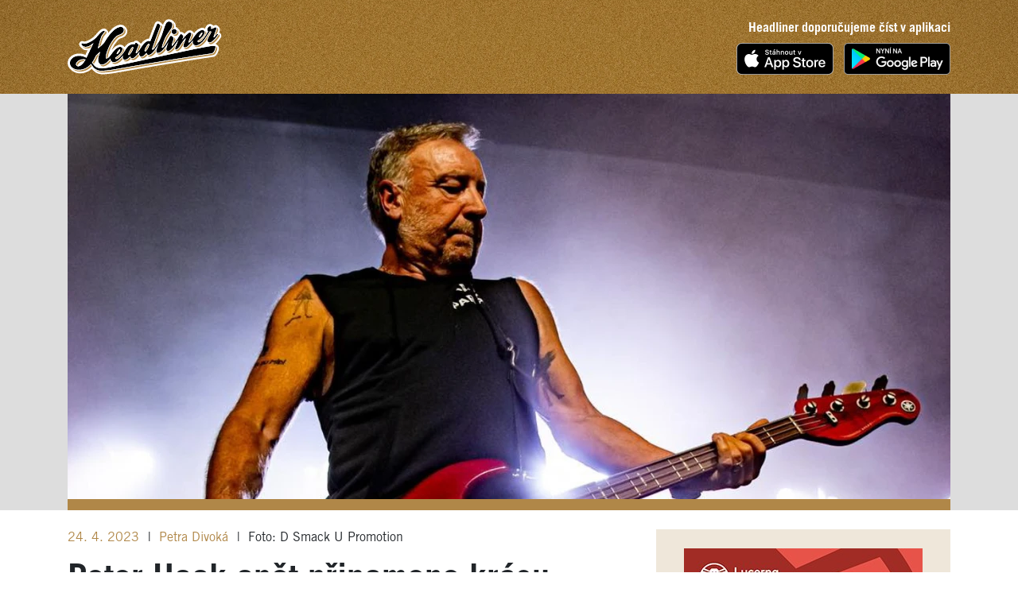

--- FILE ---
content_type: text/html; charset=utf-8
request_url: https://www.headliner.cz/novinky/peter-hook-opet-pripomene-krasu-legendarnich-joy-division-i-new-order
body_size: 6656
content:
<!DOCTYPE html>
<html lang="cs" dir="ltr" mozdisallowselectionprint moznomarginboxes>
<head>
    <meta charset="utf-8">
    <meta name="viewport" content="width=device-width, initial-scale=1  maximum-scale=1, user-scalable=0">
    <meta name="facebook-domain-verification" content="1ttcops6em9dsmuxl9guodqt6b5elj">

    <meta name="robots" content="index, follow">
    <meta http-equiv="X-UA-Compatible" content="IE=edge,chrome=1">
    <meta name="google" content="notranslate">
    <meta property="rootFolder" content="/">
    <title>Peter Hook opět připomene krásu legendárních Joy Division i New Order | Headliner</title>
    <meta name="description" content="Peter Hook na podzim potěší všechny fanoušky post punku. Na turné, které 20. listopadu dorazí do pražského klubu Roxy, se vrací k výběrovým albům obou legendárních kapel, jejichž byl členem.">
    <link rel="sitemap" href="/sitemap.xml" type="application/xml">
    <link rel="icon" type="image/png" href="/images/favicons/favicon-32x32.png" sizes="32x32">
    <link rel="icon" type="image/png" href="/images/favicons/favicon-16x16.png" sizes="16x16">
    <link rel="manifest" href="/manifest.json">
    <link rel="shortcut icon" href="/img/logo-headliner-h.svg" type="image/svg+xml" sizes="any">
    <link rel="shortcut icon" href="/images/favicons/favicon.ico">
    <meta name="apple-itunes-app" content="app-id=826700701">
    <meta property="og:type" content="website">
    <meta property="og:title" content="Peter Hook opět připomene krásu legendárních Joy Division i New Order | Headliner">
    <meta property="og:description" content="Peter Hook na podzim potěší všechny fanoušky post punku. Na turné, které 20. listopadu dorazí do pražského klubu Roxy, se vrací k výběrovým albům obou legendárních kapel, jejichž byl členem.">
    <meta property="og:image:type" content="image/jpeg">
    <meta property="og:image" content="https://www.headliner.cz/media/news/zjhp49fym7-kopie-navrhu-fb-49-8-1200x630-696fca315f270.jpg">
    <meta property="og:image:width" content="1200">
    <meta property="og:image:height" content="630">

        <link rel="stylesheet" href="/build/modern/front.87f57640.css">


    <script>
      window.dataLayer = window.dataLayer || [];
      function gtag(){dataLayer.push(arguments);}

      gtag('consent', 'default', {
        'ad_storage': 'denied',
        'ad_user_data': 'denied',
        'ad_personalization': 'denied',
        'analytics_storage': 'denied',
        'personalization_storage': 'denied',
        'functionality_storage': 'granted',
        'security_storage': 'granted',
        'wait_for_update': 2000
      });
    </script>

    <script>
      (function(w,d,s,l,i){w[l]=w[l]||[];w[l].push({'gtm.start':
      new Date().getTime(),event:'gtm.js'});var f=d.getElementsByTagName(s)[0],
      j=d.createElement(s),dl=l!='dataLayer'?'&l='+l:'';j.async=true;j.src=
      'https://www.googletagmanager.com/gtm.js?id='+i+dl;f.parentNode.insertBefore(j,f);
              })(window,document,'script','dataLayer','GTM-PN8BF2M3');
    </script>

    <script src="https://d13-a.sdn.cz/d_13/sl/embed/1/embed.min.js" defer></script>

	<script type="module" src="/build/modern/front.c7970e4b.js" defer></script>
    <script nomodule src="/build/legacy/front.e70dd888.js" defer></script>

    <script async src="https://platform.twitter.com/widgets.js" charset="utf-8"></script>
    <script async src="https://www.instagram.com/embed.js"></script>
    <link rel="preload" href="https://www.tiktok.com/embed.js" as="script">
</head>
<body>
    <!-- Google Tag Manager (noscript) -->
    <noscript><iframe src="https://www.googletagmanager.com/ns.html?id=GTM-PN8BF2M3"
      height="0" width="0" style="display:none;visibility:hidden"></iframe></noscript>
    <!-- End Google Tag Manager (noscript) -->
<noscript>
    Pro&nbsp;plnou funkčnost těchto stránek je&nbsp;nutné povolit JavaScript.
    Zde&nbsp;jsou <a href="https://www.enable-javascript.com/cz/" target="_blank">
        instrukce jak&nbsp;povolit JavaScript ve&nbsp;Vašem webovém prohlížeči
    </a>.
</noscript>

<script>
    if (document.documentElement.style.setProperty) {
        var vh = window.innerHeight * 0.01;
        document.documentElement.style.setProperty('--vh', vh+'px');
    }
    document.body.className += ' javascript';
</script>


<nav id="nav-main" class="sticky-top">
    <div class="bg-gold">
        <picture>
            
                <source srcset="/media/static/bg-gold-8-768x260-3748-696fa86a347c3.webp"  media="all and (max-width: 768px)" type="image/webp">
                <source srcset="/media/static/bg-gold-8-768x260-696fa86a75e20.jpg"  media="all and (max-width: 768px)" type="image/jpeg">

                <source srcset="/media/static/bg-gold-8-1920x260-3748-696fa86abac29.webp"  media="all and (max-width: 1920px)" type="image/webp">
                <source srcset="/media/static/bg-gold-8-1920x260-696fa86b1df31.jpg"  media="all and (max-width: 1920px)" type="image/jpeg">

                <source srcset="/media/static/bg-gold-8-2560x260-3748-696fa86b60d7e.webp"  media="all and (max-width: 2560px)" type="image/webp">
                <source srcset="/media/static/bg-gold-8-2560x260-696fa86bcb165.jpg"  media="all and (max-width: 2560px)" type="image/jpeg">

                <source srcset="/media/static/bg-gold-8-3840x260-3748-696fa86c28aec.webp"   type="image/webp">
                <source srcset="/media/static/bg-gold-8-3840x260-696fa86cc99e1.jpg"   type="image/jpeg">
            <img class="bg-gold-img pixelated" src="/media/static/bg-gold-8-1920x260-696fa86d4a024.jpg"  alt="Zlaté pozadí">
        </picture>
        <div class="container">
            <div class="nav-content d-flex justify-content-between align-items-center">
                <a href="/">
                    <img src="/img/logo-headliner.svg" alt="Headliner" class="nav-logo" type="image/svg+xml">
                </a>
                <div class="text-right">
                    <b class="d-none d-sm-inline">Headliner doporučujeme číst v&nbsp;aplikaci</b>
                    <div class="nav-store-wrap d-flex flex-column d-sm-block mt-0 mt-sm-2">
                        <a href="https://apps.apple.com/cz/app/headliner-hudebni-casopis/id826700701?l=cs&ls=1" rel="noreferrer" target="_blank" data-store="iOS" hidden>
                            <img src="/img/app-appstore.png" class="img-fluid mb-1 mb-sm-0" alt="AppStore">
                        </a>
                        <a href="https://play.google.com/store/apps/details?id=cz.optio.headliner" rel="noreferrer" target="_blank" data-store="Android" hidden>
                            <img src="/img/store-google.png" class="img-fluid ml-0 ml-sm-2" alt="Google Play">
                        </a>
                    </div>
                </div>
            </div>
        </div>
    </div>
</nav>


<main>
    <div class="bg-light">
        <div class="container p-md">
            <div class="divider-bottom divider-lg">
                <picture>
                    <source srcset="/media/news/uuah7qkfjz-kopie-navrhu-fb-50-8-1110x510-696fca318235b.webp" type="image/webp">
                    <img src="/media/news/uuah7qkfjz-kopie-navrhu-fb-50-8-1110x510-696fca31afb45.jpg"  type="image/jpeg" alt="Obrázek k článku Peter Hook opět připomene krásu legendárních Joy Division i New Order" class="img-fluid">
                </picture>
            </div>
        </div>
    </div>
    <div class="container mb-md-6">
        <div class="row mt-4">
            <div class="col">
                <article itemscope itemtype="http://schema.org/NewsArticle">
                    <header class="mb-3">
                        <div>
                            <time class="d-none" itemprop="dateModified"
                                  datetime="2026-01-25"></time>
                            <time class="text-primary" itemprop="datePublished"
                                  datetime="2023-04-24">24. 4. 2023</time>
                            
                                <span class='delimiter'>|</span>
                                <a
                                        href="/autori/petra-divoka?type=article">
                                    Petra Divoká
                                </a>
                            <span class='delimiter'>|</span> Foto: D Smack U Promotion
                        </div>
                        <h1 itemprop="headline" class="mt-3 mb-1 h2">Peter Hook opět připomene krásu legendárních Joy Division i New Order</h1>
                        <p itemprop="description"
                           class="text-primary lead font-weight-bold">Peter Hook na podzim potěší všechny fanoušky post punku. Na turné, které 20. listopadu dorazí do pražského klubu Roxy, se vrací k výběrovým albům obou legendárních kapel, jejichž byl členem.  </p>
                    </header>
                    <div class="novelty-content" itemprop="articleBody">
                        <p>Před třiceti pěti lety vyšla nahrávka Substance se čtyřmi skladbami, jež  Joy Divison před smrtí zpěváka Iana Curtise nestihli vydat na deskách. Byla mezi nimi i Love Will Tear Us Apart, píseň, kterou kapela vydala krátce po tragické ztrátě. Tyto skladby doplnily písně z méně známých EP a singly z B stran alb Unknown Pleasures a Closer.</p>
<p>Stejnojmennou kompilaci vydali o rok dříve i New Order, kapela, již založili zbývající členové Joy Division poté, co si Curtis vzal život. Peter Hook se svou kapelou The Light přehraje skladby z obou desek.</p>
<p>Z odkazu Joy Divison i New Order Hook čerpá dlouhodobě – skladby, které fanoušci znají z obou alb Substance připomněl i na koncertu v Lucerna Music Baru před pěti lety. Tehdy s krátkou přestávkou odehrál dvou a půl hodinovou show. „Byl to skvostný večer, přestože Hook není prototypem charismatického frontmana, podařilo se mu Lucernu roztančit a rozezpívat,“ <a href="https://www.headliner.cz/2018-12/peter-hook-odkaz-joy-division-zije" target="_blank" rel="noopener">psali jsme tehdy</a>. O rok později se poprvé po čtyřiceti letech existence v Praze představili i New Order – s nimi ovšem Hook od roku 2007 nehraje.</p>
<div class="embed-responsive embed-responsive-16by9"><iframe class="embed-responsive-item" src="https://www.youtube.com/embed/aG8cMYsRcWc" frameborder="0" allow="accelerometer; encrypted-media; picture-in-picture" allowfullscreen=""></iframe></div>
<p>Vstupenky budou v prodeji od pátku 28. dubna.</p>
<p> </p>
                    </div>
                </article>

            </div>
            <div class="col-auto w-lg-400">


<aside class="bg-primary-light p-4 mx-n-gutters mx-md-0 sticky-bottom">
        <div class="text-center">
        <a href="https://musicbar.cz/cs/program/rock-for-kamill-2-2/" target="_blank" title="Rock for Kamil">
            <picture>
                <source srcset="/media/banners/xfh5c4t7lh-o3wk7qj9la-kamill-300x300-2026-0-696faeba87a52-9-300x300-696fb00b0e0ba.webp" type="image/webp">
                <img class="mx-auto" src="/media/banners/xfh5c4t7lh-o3wk7qj9la-kamill-300x300-2026-0-696faeba87a52-9-300x300-696fb00b0e3d1.jpeg" alt="Rock for Kamil" width="300" height="300">
            </picture>
        </a>
    </div>
    <hr class="border-bottom-2 w-100 my-4">

            <nav class="border-bottom-2 mb-4  pb-4">
                <h1 class="text-primary h3 mb-3">Nejčtenější články</h1>
                <ul class="list-unstyled mb-n3">
                    <li class="mb-3 position-relative">
                        <h2 class="h4 row no-gutters text-primary:hover ">
                       <span class="col-auto pr-3">
                           <i class="icon text-primary icon-article"></i>
                       </span>
                            <span class="col">Rozkol v kapele UDG, dál pokračuje jen polovina. Zpěvák píše o krádeži</span>
                            <a class="stretched-link" href="/novinky/udg"
                               title="Rozkol v kapele UDG, dál pokračuje jen polovina. Zpěvák píše o krádeži"></a>
                        </h2>
                    </li>
                    <li class="mb-3 position-relative">
                        <h2 class="h4 row no-gutters text-primary:hover ">
                       <span class="col-auto pr-3">
                           <i class="icon text-primary icon-article"></i>
                       </span>
                            <span class="col">GLOSA:  Měchenický King Kong Karlos Vémola by měl z nového Arakainu radost</span>
                            <a class="stretched-link" href="/novinky/glosa-novy-singl-arakainu-opevuje-mma-po-zatceni-vemoly-nabral-jine-vyzneni"
                               title="GLOSA:  Měchenický King Kong Karlos Vémola by měl z nového Arakainu radost"></a>
                        </h2>
                    </li>
                    <li class="mb-3 position-relative">
                        <h2 class="h4 row no-gutters text-primary:hover ">
                       <span class="col-auto pr-3">
                           <i class="icon text-primary icon-article"></i>
                       </span>
                            <span class="col">GLOSA: „Jsem proti nim.” Trump bojkotuje účast na Super Bowlu kvůli Green Day</span>
                            <a class="stretched-link" href="/novinky/glosa-trump-se-vymlouva-na-vzdalenost-super-bowl-mu-ale-zvedl-mandle-hudbou"
                               title="GLOSA: „Jsem proti nim.” Trump bojkotuje účast na Super Bowlu kvůli Green Day"></a>
                        </h2>
                    </li>
                </ul>
            </nav>
    <div class="text-center">
        <a href="https://goout.net/cs/all-time-low-everyones-talking-tour/szshawx/" target="_blank" title="All Time Low (D Smack U)">
            <picture>
                <source srcset="/media/banners/irpk4i4tl4-hci1k0umx5-headliner-alltimelow-300x300-0-697092b2381b7-9-300x300-697092db6e43e.webp" type="image/webp">
                <img class="mx-auto" src="/media/banners/irpk4i4tl4-hci1k0umx5-headliner-alltimelow-300x300-0-697092b2381b7-9-300x300-697092db6eb23.jpeg" alt="All Time Low (D Smack U)" width="300" height="300">
            </picture>
        </a>
    </div>
    <hr class="border-bottom-2 w-100 my-4">
            <nav class="pb-4">
                <h1 class="text-primary h3 mb-3">Podcasty</h1>
                <ul class="list-unstyled mb-n3">
                    <li class="mb-3 position-relative">
                        <h2 class="h4 row no-gutters text-primary:hover ">
                       <span class="col-auto pr-3">
                           <i class="icon text-primary icon-podcast"></i>
                       </span>
                            <span class="col">Martin Ledvina: Musel jsem se vymanipulovat z uvažování, jak by to David Stypka chtěl (214)</span>
                            <a class="stretched-link" href="/novinky/martin-ledvina"
                               title="Martin Ledvina: Musel jsem se vymanipulovat z uvažování, jak by to David Stypka chtěl (214)"></a>
                        </h2>
                    </li>
                    <li class="mb-3 position-relative">
                        <h2 class="h4 row no-gutters text-primary:hover ">
                       <span class="col-auto pr-3">
                           <i class="icon text-primary icon-podcast"></i>
                       </span>
                            <span class="col">NOTY VOLE: Bešt of aka bilanciága. Jaký byl hudební rok 2025? (72)</span>
                            <a class="stretched-link" href="/novinky/noty-vole-best-of-aka-bilanciaga-jaky-byl-hudebni-rok-2025-72"
                               title="NOTY VOLE: Bešt of aka bilanciága. Jaký byl hudební rok 2025? (72)"></a>
                        </h2>
                    </li>
                    <li class="mb-3 position-relative">
                        <h2 class="h4 row no-gutters text-primary:hover ">
                       <span class="col-auto pr-3">
                           <i class="icon text-primary icon-podcast"></i>
                       </span>
                            <span class="col">Headliner půda (8): Hudební rok 2025 podle NOTY VOLE (část 2)</span>
                            <a class="stretched-link" href="/novinky/headliner-puda-8-hudebni-rok-2025-podle-noty-vole-cast-2"
                               title="Headliner půda (8): Hudební rok 2025 podle NOTY VOLE (část 2)"></a>
                        </h2>
                    </li>
                </ul>
            </nav>
    <div class="text-center">
        <a href="https://goout.net/cs/sammy-virji/szqnvby/" target="_blank" title="Sammy Vrji (D SMack U">
            <picture>
                <source srcset="/media/banners/j779e0ct4b-b8bb1o6wg6-headliner-sammyvirji-300x300-0-697092853cac8-9-300x300-697092ac41cf3.webp" type="image/webp">
                <img class="mx-auto" src="/media/banners/j779e0ct4b-b8bb1o6wg6-headliner-sammyvirji-300x300-0-697092853cac8-9-300x300-697092ac42674.jpeg" alt="Sammy Vrji (D SMack U" width="300" height="300">
            </picture>
        </a>
    </div>
    <hr class="border-bottom-2 w-100 my-4">


    <section class="text-center mb-4 p-4 mx-n4" style="background-color: #eec100">
            
    <div class="cover-wrapper position-relative mx-auto  mb-4 :hover-scale">
        <div class="flip-container flipping">
            <div class="flipper">
                <div class="front shadow">
                    <picture>
                        <source srcset="/media/issues/1g6ztd3mwk-ipd-stovka-small-8-380-696fa86a12cd7.webp" type="image/webp">
                        <img alt="Vydání 2026-1"
                             src="/media/issues/1g6ztd3mwk-ipd-stovka-small-8-380-696fa86a1f7e9.jpeg">
                    </picture>
                </div>
                <div class="back shadow">
                    <picture>
                        <source srcset="/media/issues/simr2ei57o-ipd-ragi-small-8-380-696fa86a24a6a.webp" type="image/webp">
                        <img alt="Vydání 2026-1"
                             src="/media/issues/simr2ei57o-ipd-ragi-small-8-380-696fa86a2efaa.jpeg">
                    </picture>
                </div>
            </div>
        </div>
        <a href="/2026-1" aria-label="Vydání 2026-1"
                                                                    class="stretched-link"></a>
    </div>
            <a href="/2026-1" class="btn btn-black rounded btn-lg text-uppercase">
                Číst časopis zde
            </a>
    </section>
<div id="snippet-aside-newsletter-control">
    <h3 class="text-primary mb-1">Headliner newsletter</h3>
    <h4>Aby vám už nic neuniklo</h4>
    <p>Pravidelný výběr z&nbsp;těch nejzajímavějších hudebních novinek, rozhovorů a&nbsp;publicistických témat od&nbsp;redaktorů
        Headlineru si&nbsp;nyní můžete objednat přímo do&nbsp;emailu.</p>
    <form action="/novinky/peter-hook-opet-pripomene-krasu-legendarnich-joy-division-i-new-order" method="post" class="ajax" data-prevent-enter id="frm-aside-newsletter-form">
        <div class="d-flex flex-column justify-content-end align-items-end">
            <input type="email" name="ue" maxlength="256" autocomplete="email" placeholder="Vaše emailová adresa" id="frm-aside-newsletter-form-ue" required data-nette-rules='[{"op":":filled","msg":"Pole \"Email\" musí být vyplněno."},{"op":":email","msg":"Zadejte platnou emailovou adresu","arg":true},{"op":":maxLength","msg":"Zadejte prosím ne více než 256 znaků.","arg":256}]' class="form-control mb-3">
            <input type="submit" name="_submit" class="btn btn-sm btn-primary text-uppercase" value="Přihlásit k odběru">
        </div>
        <p class="mt-3 mb-0 small">
            Vaše osobní údaje jsou u&nbsp;nás&nbsp;v&nbsp;bezpečí. Přečtěte si&nbsp;naše
            <a href="/osobni-udaje"><u>Zásady zpracování osobních údajů</u></a>.
        </p>
    <input type="hidden" name="_token_" value="jbjf3xjodgDriuaNEjablXltxLFxuZIT30J/I="><input type="hidden" name="_do" value="aside-newsletter-form-submit"><!--[if IE]><input type=IEbug disabled style="display:none"><![endif]-->
</form>

</div>
</aside>
            </div>
        </div>
    </div>

</main>

<footer class="bg-gold">
        <picture>
            
                <source srcset="/media/static/bg-gold-8-768x260-3748-696fa86a347c3.webp"  media="all and (max-width: 768px)" type="image/webp">
                <source srcset="/media/static/bg-gold-8-768x260-696fa86a75e20.jpg"  media="all and (max-width: 768px)" type="image/jpeg">

                <source srcset="/media/static/bg-gold-8-1920x260-3748-696fa86abac29.webp"  media="all and (max-width: 1920px)" type="image/webp">
                <source srcset="/media/static/bg-gold-8-1920x260-696fa86b1df31.jpg"  media="all and (max-width: 1920px)" type="image/jpeg">

                <source srcset="/media/static/bg-gold-8-2560x260-3748-696fa86b60d7e.webp"  media="all and (max-width: 2560px)" type="image/webp">
                <source srcset="/media/static/bg-gold-8-2560x260-696fa86bcb165.jpg"  media="all and (max-width: 2560px)" type="image/jpeg">

                <source srcset="/media/static/bg-gold-8-3840x260-3748-696fa86c28aec.webp"   type="image/webp">
                <source srcset="/media/static/bg-gold-8-3840x260-696fa86cc99e1.jpg"   type="image/jpeg">
            <img class="bg-gold-img pixelated" src="/media/static/bg-gold-8-1920x260-696fa86d4a024.jpg"  alt="Zlaté pozadí">
        </picture>
    <div class="container py-4">
        <div class="row justify-content-center align-items-center">
<form action="/novinky/peter-hook-opet-pripomene-krasu-legendarnich-joy-division-i-new-order" method="post" id="frm-footerSearch-search">
    <div class="d-flex flex-nowrap align-items-center">
        <label for="frm-footerSearch-search-text" class="sr-only">Hledat...</label>
        <input type="search" name="text" maxlength="100" placeholder="Hledat..." id="frm-footerSearch-search-text" required data-nette-rules='[{"op":":filled","msg":"Zadejte hledaný výraz"},{"op":":minLength","msg":"Hledaný výraz musí mít aspoň 4 znaky","arg":4},{"op":":maxLength","msg":"Hledaný výraz je příliš dlouhý","arg":100}]'>
        <button type="submit" class="btn p-0 no-shadow" name="search" value="Hledat">
            <img src="/img/icon-search.svg" class="ml-2" alt="Hledat" height="25">
        </button>
    </div>
<input type="hidden" name="_do" value="footerSearch-search-submit"><!--[if IE]><input type=IEbug disabled style="display:none"><![endif]-->
</form>
        </div>
        <div class="row mt-3 justify-content-center align-items-center text-center" style="gap: 24px;">
            <a class="text-white" href="/osobni-udaje"><b>Osobní údaje</b></a>
            <a class="text-white" href="/inzerce"><b>Inzerce</b></a>
            <a class="text-white" href="/kontakt"><b>Kontakt</b></a>
            <a href="#" data-cc="show-preferencesModal" class="text-white"><b>Spravovat souhlas s nastavením osobních údajů</b></a>
        </div>
        <div class="row mt-3 justify-content-center align-items-center" style="gap: 24px;">
            <a  href="https://www.mkcr.cz/" target="_blank" rel="noopener" title="Ministerstvo kultury">
                <img src="/img/logo-ministerstvo-kultury.svg" alt="Ministerstvo kultury" height="40">
            </a>
            <a  href="https://www.osa.cz/" target="_blank" rel="noopener" title="Ochranný svaz autorský">
                <img src="/img/logo-osa-new.svg" alt="Osa" height="32">
            </a>
            <a  href="https://www.instagram.com/headliner_cz/?hl=cs" target="_blank" rel="noopener" title="Instagram">
                <img src="/img/logo-ig.svg" alt="Instagram" height="40">
            </a>
            <a href="https://cs-cz.facebook.com/headliner.cz" target="_blank" rel="noopener" title="Facebook" >
                <img src="/img/logo-fb.svg" alt="Facebook" height="40">
            </a>
            <a href="https://www.optio.cz" target="_blank" rel="noopener" >
                <img id="optio-icon" src="/img/logo-optio-img.png" alt="Optio CZ" height="40">&nbsp;
                <img src="/img/logo-optio-text.png" alt="Optio CZ" height="18">
            </a>
        </div>
    </div>
</footer>

    <script async src="https://www.tiktok.com/embed.js"></script>
</body>
</html>


--- FILE ---
content_type: image/svg+xml
request_url: https://www.headliner.cz/img/icon-search.svg
body_size: 339
content:
<svg xmlns="http://www.w3.org/2000/svg" viewBox="0 0 243 243" width="243" height="243"><defs><clipPath clipPathUnits="userSpaceOnUse" id="cp1"><path d="M0 0L243 0L243 243L0 243Z" /></clipPath></defs><style>tspan { white-space:pre }.shp0 { fill: #ffffff } </style><g clip-path="url(#cp1)"><path fill-rule="evenodd" class="shp0" d="M113.65 145.57L19.58 239.64C15.1 244.12 7.84 244.12 3.36 239.64C-1.12 235.16 -1.12 227.9 3.36 223.42L97.43 129.35C73.58 97.61 76.08 52.35 104.96 23.47C136.6 -8.17 187.89 -8.17 219.53 23.47C251.17 55.11 251.17 106.4 219.53 138.04C190.65 166.92 145.39 169.42 113.65 145.57ZM210.33 32.67C183.77 6.12 140.71 6.12 114.16 32.67C87.6 59.23 87.6 102.29 114.16 128.84C140.71 155.4 183.77 155.4 210.33 128.84C236.88 102.29 236.88 59.23 210.33 32.67Z" /></g></svg>